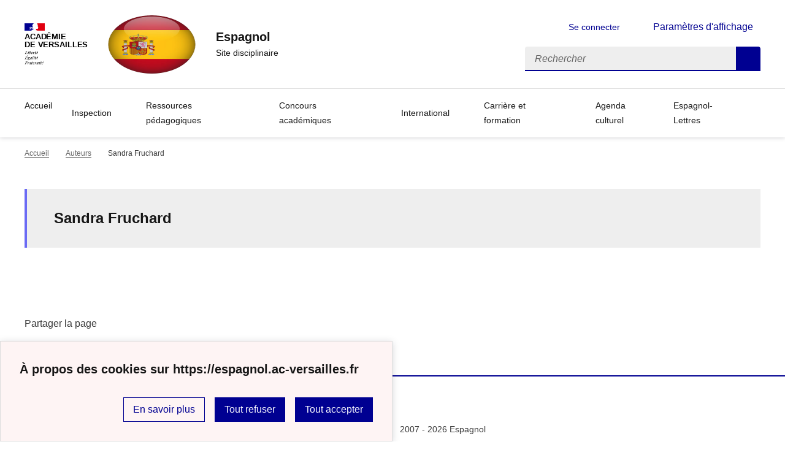

--- FILE ---
content_type: text/html; charset=utf-8
request_url: https://espagnol.ac-versailles.fr/spip.php?auteur338
body_size: 7358
content:
<!DOCTYPE html>
<html dir="ltr" lang="fr" class="ltr fr no-js" data-fr-scheme="system">
<head>
	<script type='text/javascript'>/*<![CDATA[*/(function(H){H.className=H.className.replace(/\bno-js\b/,'js')})(document.documentElement);/*]]>*/</script>
	<title>Espagnol  - Site disciplinaire</title>
	<meta name="description" content="Cibersalles, le site des professeurs d&#039;espagnol de l&#039;acad&#233;mie de Versailles vous propose des informations et des contributions (...)" />
	<meta http-equiv="Content-Type" content="text/html; charset=utf-8" />
<meta name="viewport" content="width=device-width, initial-scale=1" />


<link rel="alternate" type="application/rss+xml" title="Syndiquer tout le site" href="spip.php?page=backend" />


<link rel='stylesheet' href='local/cache-css/1d3dcb61760f727ac30af49105cf4132.css?1767472808' type='text/css' /><script>/*<![CDATA[*/
var blocs_replier_tout = 0;
var blocs_slide = 'aucun';
var blocs_title_sep = /\|\|/g;
var blocs_title_def = 'Déplier||Replier';
var blocs_js_cookie = '';

/*]]>*/</script><script type="text/javascript">/* <![CDATA[ */
var mediabox_settings={"auto_detect":true,"ns":"box","tt_img":true,"sel_g":"#documents_portfolio a[type='image\/jpeg'],#documents_portfolio a[type='image\/png'],#documents_portfolio a[type='image\/gif']","sel_c":".mediabox","str_ssStart":"Diaporama","str_ssStop":"Arr\u00eater","str_cur":"{current}\/{total}","str_prev":"Pr\u00e9c\u00e9dent","str_next":"Suivant","str_close":"Fermer","str_loading":"Chargement\u2026","str_petc":"Taper \u2019Echap\u2019 pour fermer","str_dialTitDef":"Boite de dialogue","str_dialTitMed":"Affichage d\u2019un media","splash_url":"","lity":{"skin":"_simple-dark","maxWidth":"90%","maxHeight":"90%","minWidth":"400px","minHeight":"","slideshow_speed":"2500","opacite":"0.9","defaultCaptionState":"expanded"}};
/* ]]> */</script>
<!-- insert_head_css -->















<script type='text/javascript' src='local/cache-js/b8e2cff75890ffd450703ac7e7c02b71.js?1767472829'></script>










<!-- insert_head -->




<script src='plugins/blocsdepliables/js/blocs.js?1767457274'></script>
<link rel="alternate" type="application/json+oembed" href="https://espagnol.ac-versailles.fr/oembed.api/?format=json&amp;url=https%3A%2F%2Fespagnol.ac-versailles.fr%2Fspip.php%3Fauteur338" />






<meta name="generator" content="SPIP 4.1.18" />





<meta name="theme-color" content="#000091"><!-- Défini la couleur de thème du navigateur (Safari/Android) -->
<link rel="apple-touch-icon" href="plugins/squelette-dsfr/favicon/apple-touch-icon.png"><!-- 180×180 -->
<link rel="icon" href="plugins/squelette-dsfr/favicon/favicon.svg" type="image/svg+xml">
<link rel="shortcut icon" href="plugins/squelette-dsfr/favicon/favicon.ico" type="image/x-icon"><!-- 32×32 -->
<link rel="manifest" href="plugins/squelette-dsfr/favicon/manifest.webmanifest" crossorigin="use-credentials"></head>

<body id="top"  class="pas_surlignable page_auteur ">
<header role="banner" class="fr-header">
    <div class="fr-header__body">
        <div class="fr-container">
            <div class="fr-header__body-row">
                <div class="fr-header__brand fr-enlarge-link">
                    <div class="fr-header__brand-top">
                        <div class="fr-header__logo">
                            <p class="fr-logo">
                                Académie<br>de Versailles
								
                            </p>
                        </div>
                         
                            <div class="fr-header__operator">
                                <img
	src="IMG/logo/capture_d_e_cran_2025-12-05_a_15.31_12.png?1764945314" class='fr-responsive-img'
	width="384"
	height="380" alt='Logo du site Espagnol '/>
                                <!-- L’alternative de l’image (attribut alt) doit impérativement être renseignée et reprendre le texte visible dans l’image -->
                            </div>
                        
                        <div class="fr-header__navbar">
                            <button class="fr-btn--search fr-btn" data-fr-opened="false" aria-controls="modal-recherche" title="Rechercher">
                                Rechercher
                            </button>
                            <button class="fr-btn--menu fr-btn" data-fr-opened="false" aria-controls="modal-menu" aria-haspopup="menu" title="Menu" id="fr-btn-menu-mobile-3">
                                Menu
                            </button>
                        </div>
                    </div>
                    <div class="fr-header__service">
                        <a href="https://espagnol.ac-versailles.fr" title="Accueil - Espagnol "   aria-label="revenir à l'accueil du site">
                            <p class="fr-header__service-title">Espagnol </p>
                        </a>
                        <p class="fr-header__service-tagline">Site disciplinaire</p>
                    </div>
                </div>
                <div class="fr-header__tools">
                    <div class="fr-header__tools-links">
                        <ul class="fr-btns-group">
                             
                             <li>
                            <a class="fr-btn fr-fi-lock-line" href="spip.php?page=connexion&amp;url=spip.php%3Fauteur338" aria-label="ouvrir le formulaire de connexion" title="connexion" rel="nofollow">Se connecter</a>
                            </li>
                            
                            
                            
							<li>
								<button class="fr-link fr-fi-theme-fill fr-link--icon-left fr-pt-0" aria-controls="fr-theme-modal" data-fr-opened="false" aria-label="Changer les paramêtres d'affichage" title="Paramètres d'affichage">Paramètres d'affichage</button>
							</li>
                        </ul>
                    </div>
                    <div class="fr-header__search fr-modal" id="modal-recherche">
                        <div class="fr-container fr-container-lg--fluid">
                            <button class="fr-btn--close fr-btn" aria-controls="modal-recherche">Fermer</button>
                                <form action="spip.php?page=recherche" method="get">
	<div class="fr-search-bar" id="formulaire_recherche" role="search">
		<input name="page" value="recherche" type="hidden"
/>

		
		<label for="recherche" class="fr-label">Rechercher :</label>
		<input type="search" class="fr-input" size="10" placeholder="Rechercher" name="recherche" id="recherche" accesskey="4" autocapitalize="off" autocorrect="off"
		/><button type="submit" class="fr-btn" value="Rechercher" title="Rechercher" />


</div>
</form>

                        </div>
                    </div>
                </div>
            </div>
        </div>
    </div>
    <div class="fr-header__menu fr-modal" id="modal-menu" aria-labelledby="fr-btn-menu-mobile-1">
        <div class="fr-container">
            <button class="fr-btn--close fr-btn" aria-controls="modal-menu">Fermer</button>
            <div class="fr-header__menu-links"></div>
			   <nav class="fr-nav" id="header-navigation" role="navigation" aria-label="Menu principal">
    <ul class="fr-nav__list">
		<li class="fr-nav__item active">
			<a class="fr-nav__link active" href="https://espagnol.ac-versailles.fr" target="_self"   aria-label="revenir à l'accueil du site" title="Accueil">Accueil</a>
		</li>
        
        <li class="fr-nav__item">
            
                <button class="fr-nav__btn" aria-expanded="false" aria-controls="mega-menu-92"  aria-label="Déplier la rubrique Inspection">Inspection</button>
                <div class="fr-collapse fr-mega-menu" id="mega-menu-92" tabindex="-1">
                    <div class="fr-container fr-container--fluid fr-container-lg">
                        <button class="fr-btn--close fr-btn" aria-controls="mega-menu-92">Fermer</button>
                        <div class="fr-grid-row fr-grid-row-lg--gutters">
                            <div class="fr-col-12 fr-col-lg-8 fr-col-offset-lg-4--right fr-mb-4v">
                                <div class="fr-mega-menu__leader">
                                    <h4 class="fr-h4 fr-mb-2v">Inspection</h4>
                                    <p class="fr-hidden fr-unhidden-lg"></p>
                                    <a class="fr-link fr-fi-arrow-right-line fr-link--icon-right fr-link--align-on-content" href="spip.php?rubrique92" aria-label="Ouvrir la rubrique Inspection" title="Voir tout">Voir toute la rubrique</a>
                                </div>
                            </div>
                        
                        <div class="fr-col-12 fr-col-lg-3">
                            <h5 class="fr-mega-menu__category">
                                <a class="fr-nav__link" href="spip.php?rubrique479" target="_self"  aria-label="Ouvrir la rubrique Répartition des bassins / inspectrices-inspecteur" title="Répartition des bassins / inspectrices-inspecteur">Répartition des bassins / inspectrices-inspecteur</a>
                            </h5>
                            
                        </div>
                        
                        <div class="fr-col-12 fr-col-lg-3">
                            <h5 class="fr-mega-menu__category">
                                <a class="fr-nav__link" href="spip.php?rubrique480" target="_self"  aria-label="Ouvrir la rubrique La lettre des IA-IPR d&#8217;espagnol" title="La lettre des IA-IPR d&#8217;espagnol">La lettre des IA-IPR d&#8217;espagnol</a>
                            </h5>
                            
                        </div>
                        
                        </div>
                    </div>
                </div>
            
        </li>
        
        <li class="fr-nav__item">
            
                <button class="fr-nav__btn" aria-expanded="false" aria-controls="mega-menu-279"  aria-label="Déplier la rubrique Ressources pédagogiques ">Ressources pédagogiques </button>
                <div class="fr-collapse fr-mega-menu" id="mega-menu-279" tabindex="-1">
                    <div class="fr-container fr-container--fluid fr-container-lg">
                        <button class="fr-btn--close fr-btn" aria-controls="mega-menu-279">Fermer</button>
                        <div class="fr-grid-row fr-grid-row-lg--gutters">
                            <div class="fr-col-12 fr-col-lg-8 fr-col-offset-lg-4--right fr-mb-4v">
                                <div class="fr-mega-menu__leader">
                                    <h4 class="fr-h4 fr-mb-2v">Ressources pédagogiques </h4>
                                    <p class="fr-hidden fr-unhidden-lg"></p>
                                    <a class="fr-link fr-fi-arrow-right-line fr-link--icon-right fr-link--align-on-content" href="spip.php?rubrique279" aria-label="Ouvrir la rubrique Ressources pédagogiques " title="Voir tout">Voir toute la rubrique</a>
                                </div>
                            </div>
                        
                        <div class="fr-col-12 fr-col-lg-3">
                            <h5 class="fr-mega-menu__category">
                                <a class="fr-nav__link" href="spip.php?rubrique469" target="_self"  aria-label="Ouvrir la rubrique Nouveaux programmes" title="Nouveaux programmes">Nouveaux programmes</a>
                            </h5>
                            
                        </div>
                        
                        <div class="fr-col-12 fr-col-lg-3">
                            <h5 class="fr-mega-menu__category">
                                <a class="fr-nav__link" href="spip.php?rubrique470" target="_self"  aria-label="Ouvrir la rubrique Séquences pédagogiques" title="Séquences pédagogiques">Séquences pédagogiques</a>
                            </h5>
                            
                            <ul class="fr-mega-menu__list">
                                
                                <li>
                                    <a class="fr-nav__link" href="spip.php?rubrique476" target="_self"  aria-label="Ouvrir la rubrique 5e" title="5e">5e</a>
                                </li>
                                
                                <li>
                                    <a class="fr-nav__link" href="spip.php?rubrique477" target="_self"  aria-label="Ouvrir la rubrique 4e" title="4e">4e</a>
                                </li>
                                
                                <li>
                                    <a class="fr-nav__link" href="spip.php?rubrique478" target="_self"  aria-label="Ouvrir la rubrique 3e" title="3e">3e</a>
                                </li>
                                
                                <li>
                                    <a class="fr-nav__link" href="spip.php?rubrique298" target="_self"  aria-label="Ouvrir la rubrique 2nde " title="2nde ">2nde </a>
                                </li>
                                
                                <li>
                                    <a class="fr-nav__link" href="spip.php?rubrique299" target="_self"  aria-label="Ouvrir la rubrique 1ère " title="1ère ">1ère </a>
                                </li>
                                
                                <li>
                                    <a class="fr-nav__link" href="spip.php?rubrique300" target="_self"  aria-label="Ouvrir la rubrique Terminale " title="Terminale ">Terminale </a>
                                </li>
                                
                                <li>
                                    <a class="fr-nav__link" href="spip.php?rubrique302" target="_self"  aria-label="Ouvrir la rubrique Séquences inter-langues" title="Séquences inter-langues">Séquences inter-langues</a>
                                </li>
                                

                            </ul>
                            
                        </div>
                        
                        <div class="fr-col-12 fr-col-lg-3">
                            <h5 class="fr-mega-menu__category">
                                <a class="fr-nav__link" href="spip.php?rubrique471" target="_self"  aria-label="Ouvrir la rubrique Parcours linguistiques renforcés" title="Parcours linguistiques renforcés">Parcours linguistiques renforcés</a>
                            </h5>
                            
                            <ul class="fr-mega-menu__list">
                                
                                <li>
                                    <a class="fr-nav__link" href="spip.php?rubrique481" target="_self"  aria-label="Ouvrir la rubrique Enseignement LCE" title="Enseignement LCE">Enseignement LCE</a>
                                </li>
                                
                                <li>
                                    <a class="fr-nav__link" href="spip.php?rubrique163" target="_self"  aria-label="Ouvrir la rubrique Bachibac" title="Bachibac">Bachibac</a>
                                </li>
                                
                                <li>
                                    <a class="fr-nav__link" href="spip.php?rubrique315" target="_self"  aria-label="Ouvrir la rubrique LLCER" title="LLCER">LLCER</a>
                                </li>
                                
                                <li>
                                    <a class="fr-nav__link" href="spip.php?rubrique482" target="_self"  aria-label="Ouvrir la rubrique SI-BFRI" title="SI-BFRI">SI-BFRI</a>
                                </li>
                                
                                <li>
                                    <a class="fr-nav__link" href="spip.php?rubrique483" target="_self"  aria-label="Ouvrir la rubrique SELO" title="SELO">SELO</a>
                                </li>
                                
                                <li>
                                    <a class="fr-nav__link" href="spip.php?rubrique356" target="_self"  aria-label="Ouvrir la rubrique ETLV" title="ETLV">ETLV</a>
                                </li>
                                

                            </ul>
                            
                        </div>
                        
                        <div class="fr-col-12 fr-col-lg-3">
                            <h5 class="fr-mega-menu__category">
                                <a class="fr-nav__link" href="spip.php?rubrique472" target="_self"  aria-label="Ouvrir la rubrique Enseignements transversaux " title="Enseignements transversaux ">Enseignements transversaux </a>
                            </h5>
                            
                            <ul class="fr-mega-menu__list">
                                
                                <li>
                                    <a class="fr-nav__link" href="spip.php?rubrique474" target="_self"  aria-label="Ouvrir la rubrique Citoyenneté et valeurs de la République" title="Citoyenneté et valeurs de la République">Citoyenneté et valeurs de la République</a>
                                </li>
                                
                                <li>
                                    <a class="fr-nav__link" href="spip.php?rubrique449" target="_self"  aria-label="Ouvrir la rubrique EMI " title="EMI ">EMI </a>
                                </li>
                                
                                <li>
                                    <a class="fr-nav__link" href="spip.php?rubrique410" target="_self"  aria-label="Ouvrir la rubrique EDD" title="EDD">EDD</a>
                                </li>
                                

                            </ul>
                            
                        </div>
                        
                        </div>
                    </div>
                </div>
            
        </li>
        
        <li class="fr-nav__item">
            
                <button class="fr-nav__btn" aria-expanded="false" aria-controls="mega-menu-464"  aria-label="Déplier la rubrique Concours académiques">Concours académiques</button>
                <div class="fr-collapse fr-mega-menu" id="mega-menu-464" tabindex="-1">
                    <div class="fr-container fr-container--fluid fr-container-lg">
                        <button class="fr-btn--close fr-btn" aria-controls="mega-menu-464">Fermer</button>
                        <div class="fr-grid-row fr-grid-row-lg--gutters">
                            <div class="fr-col-12 fr-col-lg-8 fr-col-offset-lg-4--right fr-mb-4v">
                                <div class="fr-mega-menu__leader">
                                    <h4 class="fr-h4 fr-mb-2v">Concours académiques</h4>
                                    <p class="fr-hidden fr-unhidden-lg"></p>
                                    <a class="fr-link fr-fi-arrow-right-line fr-link--icon-right fr-link--align-on-content" href="spip.php?rubrique464" aria-label="Ouvrir la rubrique Concours académiques" title="Voir tout">Voir toute la rubrique</a>
                                </div>
                            </div>
                        
                        <div class="fr-col-12 fr-col-lg-3">
                            <h5 class="fr-mega-menu__category">
                                <a class="fr-nav__link" href="spip.php?rubrique465" target="_self"  aria-label="Ouvrir la rubrique Débats citoyens" title="Débats citoyens">Débats citoyens</a>
                            </h5>
                            
                        </div>
                        
                        <div class="fr-col-12 fr-col-lg-3">
                            <h5 class="fr-mega-menu__category">
                                <a class="fr-nav__link" href="spip.php?rubrique466" target="_self"  aria-label="Ouvrir la rubrique Cuentos fantásticos" title="Cuentos fantásticos">Cuentos fantásticos</a>
                            </h5>
                            
                        </div>
                        
                        <div class="fr-col-12 fr-col-lg-3">
                            <h5 class="fr-mega-menu__category">
                                <a class="fr-nav__link" href="spip.php?rubrique303" target="_self"  aria-label="Ouvrir la rubrique Cinéma/courts-métrages" title="Cinéma/courts-métrages">Cinéma/courts-métrages</a>
                            </h5>
                            
                            <ul class="fr-mega-menu__list">
                                
                                <li>
                                    <a class="fr-nav__link" href="spip.php?rubrique421" target="_self"  aria-label="Ouvrir la rubrique Festival Cortos de Versalles" title="Festival Cortos de Versalles">Festival Cortos de Versalles</a>
                                </li>
                                
                                <li>
                                    <a class="fr-nav__link" href="spip.php?rubrique422" target="_self"  aria-label="Ouvrir la rubrique Ressources pédagogiques" title="Ressources pédagogiques">Ressources pédagogiques</a>
                                </li>
                                
                                <li>
                                    <a class="fr-nav__link" href="spip.php?rubrique423" target="_self"  aria-label="Ouvrir la rubrique Partage d&#8217;expérience et stage courts-métrages" title="Partage d&#8217;expérience et stage courts-métrages">Partage d&#8217;expérience et stage courts-métrages</a>
                                </li>
                                

                            </ul>
                            
                        </div>
                        
                        </div>
                    </div>
                </div>
            
        </li>
        
        <li class="fr-nav__item">
            
                <button class="fr-nav__btn" aria-expanded="false" aria-controls="mega-menu-245"  aria-label="Déplier la rubrique International">International</button>
                <div class="fr-collapse fr-mega-menu" id="mega-menu-245" tabindex="-1">
                    <div class="fr-container fr-container--fluid fr-container-lg">
                        <button class="fr-btn--close fr-btn" aria-controls="mega-menu-245">Fermer</button>
                        <div class="fr-grid-row fr-grid-row-lg--gutters">
                            <div class="fr-col-12 fr-col-lg-8 fr-col-offset-lg-4--right fr-mb-4v">
                                <div class="fr-mega-menu__leader">
                                    <h4 class="fr-h4 fr-mb-2v">International</h4>
                                    <p class="fr-hidden fr-unhidden-lg"></p>
                                    <a class="fr-link fr-fi-arrow-right-line fr-link--icon-right fr-link--align-on-content" href="spip.php?rubrique245" aria-label="Ouvrir la rubrique International" title="Voir tout">Voir toute la rubrique</a>
                                </div>
                            </div>
                        
                        <div class="fr-col-12 fr-col-lg-3">
                            <h5 class="fr-mega-menu__category">
                                <a class="fr-nav__link" href="spip.php?rubrique161" target="_self"  aria-label="Ouvrir la rubrique Travailler avec l&#8217;assistant(e) de langue" title="Travailler avec l&#8217;assistant(e) de langue">Travailler avec l&#8217;assistant(e) de langue</a>
                            </h5>
                            
                        </div>
                        
                        <div class="fr-col-12 fr-col-lg-3">
                            <h5 class="fr-mega-menu__category">
                                <a class="fr-nav__link" href="spip.php?rubrique304" target="_self"  aria-label="Ouvrir la rubrique eTwinning" title="eTwinning">eTwinning</a>
                            </h5>
                            
                        </div>
                        
                        <div class="fr-col-12 fr-col-lg-3">
                            <h5 class="fr-mega-menu__category">
                                <a class="fr-nav__link" href="spip.php?rubrique484" target="_self"  aria-label="Ouvrir la rubrique Erasmus, Programme Jules Verne" title="Erasmus, Programme Jules Verne">Erasmus, Programme Jules Verne</a>
                            </h5>
                            
                        </div>
                        
                        </div>
                    </div>
                </div>
            
        </li>
        
        <li class="fr-nav__item">
            
                <button class="fr-nav__btn" aria-expanded="false" aria-controls="mega-menu-467"  aria-label="Déplier la rubrique Carrière et formation">Carrière et formation</button>
                <div class="fr-collapse fr-mega-menu" id="mega-menu-467" tabindex="-1">
                    <div class="fr-container fr-container--fluid fr-container-lg">
                        <button class="fr-btn--close fr-btn" aria-controls="mega-menu-467">Fermer</button>
                        <div class="fr-grid-row fr-grid-row-lg--gutters">
                            <div class="fr-col-12 fr-col-lg-8 fr-col-offset-lg-4--right fr-mb-4v">
                                <div class="fr-mega-menu__leader">
                                    <h4 class="fr-h4 fr-mb-2v">Carrière et formation</h4>
                                    <p class="fr-hidden fr-unhidden-lg"></p>
                                    <a class="fr-link fr-fi-arrow-right-line fr-link--icon-right fr-link--align-on-content" href="spip.php?rubrique467" aria-label="Ouvrir la rubrique Carrière et formation" title="Voir tout">Voir toute la rubrique</a>
                                </div>
                            </div>
                        
                        <div class="fr-col-12 fr-col-lg-3">
                            <h5 class="fr-mega-menu__category">
                                <a class="fr-nav__link" href="spip.php?rubrique473" target="_self"  aria-label="Ouvrir la rubrique Carrière" title="Carrière">Carrière</a>
                            </h5>
                            
                            <ul class="fr-mega-menu__list">
                                
                                <li>
                                    <a class="fr-nav__link" href="spip.php?rubrique485" target="_self"  aria-label="Ouvrir la rubrique Concours" title="Concours">Concours</a>
                                </li>
                                
                                <li>
                                    <a class="fr-nav__link" href="spip.php?rubrique486" target="_self"  aria-label="Ouvrir la rubrique Documents RDVC" title="Documents RDVC">Documents RDVC</a>
                                </li>
                                
                                <li>
                                    <a class="fr-nav__link" href="spip.php?rubrique246" target="_self"  aria-label="Ouvrir la rubrique Contractuels" title="Contractuels">Contractuels</a>
                                </li>
                                

                            </ul>
                            
                        </div>
                        
                        <div class="fr-col-12 fr-col-lg-3">
                            <h5 class="fr-mega-menu__category">
                                <a class="fr-nav__link" href="spip.php?rubrique468" target="_self"  aria-label="Ouvrir la rubrique Formation" title="Formation">Formation</a>
                            </h5>
                            
                            <ul class="fr-mega-menu__list">
                                
                                <li>
                                    <a class="fr-nav__link" href="spip.php?rubrique487" target="_self"  aria-label="Ouvrir la rubrique EAFC Parcours recommandé" title="EAFC Parcours recommandé">EAFC Parcours recommandé</a>
                                </li>
                                

                            </ul>
                            
                        </div>
                        
                        </div>
                    </div>
                </div>
            
        </li>
        
        <li class="fr-nav__item">
            
            <a class="fr-nav__link " href="spip.php?rubrique172" target="_self"   aria-label="Ouvrir la rubrique Agenda culturel" title="Agenda culturel">Agenda culturel</a>
        
        </li>
        
        <li class="fr-nav__item">
            
                <button class="fr-nav__btn" aria-expanded="false" aria-controls="mega-menu-217"  aria-label="Déplier la rubrique Espagnol-Lettres">Espagnol-Lettres</button>
                <div class="fr-collapse fr-mega-menu" id="mega-menu-217" tabindex="-1">
                    <div class="fr-container fr-container--fluid fr-container-lg">
                        <button class="fr-btn--close fr-btn" aria-controls="mega-menu-217">Fermer</button>
                        <div class="fr-grid-row fr-grid-row-lg--gutters">
                            <div class="fr-col-12 fr-col-lg-8 fr-col-offset-lg-4--right fr-mb-4v">
                                <div class="fr-mega-menu__leader">
                                    <h4 class="fr-h4 fr-mb-2v">Espagnol-Lettres</h4>
                                    <p class="fr-hidden fr-unhidden-lg"></p>
                                    <a class="fr-link fr-fi-arrow-right-line fr-link--icon-right fr-link--align-on-content" href="spip.php?rubrique217" aria-label="Ouvrir la rubrique Espagnol-Lettres" title="Voir tout">Voir toute la rubrique</a>
                                </div>
                            </div>
                        
                        <div class="fr-col-12 fr-col-lg-3">
                            <h5 class="fr-mega-menu__category">
                                <a class="fr-nav__link" href="spip.php?rubrique219" target="_self"  aria-label="Ouvrir la rubrique  Séquences, projets et supports" title=" Séquences, projets et supports"> Séquences, projets et supports</a>
                            </h5>
                            
                        </div>
                        
                        <div class="fr-col-12 fr-col-lg-3">
                            <h5 class="fr-mega-menu__category">
                                <a class="fr-nav__link" href="spip.php?rubrique400" target="_self"  aria-label="Ouvrir la rubrique Modalités d&#8217;examens et sujets" title="Modalités d&#8217;examens et sujets">Modalités d&#8217;examens et sujets</a>
                            </h5>
                            
                            <ul class="fr-mega-menu__list">
                                
                                <li>
                                    <a class="fr-nav__link" href="spip.php?rubrique350" target="_self"  aria-label="Ouvrir la rubrique 2021&nbsp;: CAP session 2021&nbsp;: nouvelles modalités d’examens" title="2021&nbsp;: CAP session 2021&nbsp;: nouvelles modalités d’examens">2021&nbsp;: CAP session 2021&nbsp;: nouvelles modalités d’examens</a>
                                </li>
                                
                                <li>
                                    <a class="fr-nav__link" href="spip.php?rubrique399" target="_self"  aria-label="Ouvrir la rubrique 2021&nbsp;: Formation aux nouvelles modalités du baccalauréat professionnel + sujet zéro." title="2021&nbsp;: Formation aux nouvelles modalités du baccalauréat professionnel + sujet zéro.">2021&nbsp;: Formation aux nouvelles modalités du baccalauréat professionnel + sujet zéro.</a>
                                </li>
                                
                                <li>
                                    <a class="fr-nav__link" href="spip.php?rubrique431" target="_self"  aria-label="Ouvrir la rubrique 2021&nbsp;: sujets" title="2021&nbsp;: sujets">2021&nbsp;: sujets</a>
                                </li>
                                
                                <li>
                                    <a class="fr-nav__link" href="spip.php?rubrique407" target="_self"  aria-label="Ouvrir la rubrique 2022&nbsp;: Grilles du bac pro nouvelles épreuves (session 2022)" title="2022&nbsp;: Grilles du bac pro nouvelles épreuves (session 2022)">2022&nbsp;: Grilles du bac pro nouvelles épreuves (session 2022)</a>
                                </li>
                                
                                <li>
                                    <a class="fr-nav__link" href="spip.php?rubrique429" target="_self"  aria-label="Ouvrir la rubrique 2022&nbsp;: sujets Bac Pro et CAP" title="2022&nbsp;: sujets Bac Pro et CAP">2022&nbsp;: sujets Bac Pro et CAP</a>
                                </li>
                                
                                <li>
                                    <a class="fr-nav__link" href="spip.php?rubrique430" target="_self"  aria-label="Ouvrir la rubrique 2022&nbsp;: Sujets CAP et BAC Pro" title="2022&nbsp;: Sujets CAP et BAC Pro">2022&nbsp;: Sujets CAP et BAC Pro</a>
                                </li>
                                
                                <li>
                                    <a class="fr-nav__link" href="spip.php?rubrique451" target="_self"  aria-label="Ouvrir la rubrique 2024-2025 sujets BAC Pro et CAP" title="2024-2025 sujets BAC Pro et CAP">2024-2025 sujets BAC Pro et CAP</a>
                                </li>
                                

                            </ul>
                            
                        </div>
                        
                        <div class="fr-col-12 fr-col-lg-3">
                            <h5 class="fr-mega-menu__category">
                                <a class="fr-nav__link" href="spip.php?rubrique224" target="_self"  aria-label="Ouvrir la rubrique Textes officiels et informations" title="Textes officiels et informations">Textes officiels et informations</a>
                            </h5>
                            
                        </div>
                        
                        </div>
                    </div>
                </div>
            
        </li>
        
    </ul>
</nav> 
			
        </div>
    </div>
</header>
<main id="main" role="main" class="fr-pb-6w">

		<div class="fr-container ">

			<nav role="navigation" class="fr-breadcrumb" aria-label="vous êtes ici :">
				<button class="fr-breadcrumb__button" aria-expanded="false" aria-controls="breadcrumb-1">Voir le fil d’Ariane</button>
				<div class="fr-collapse" id="breadcrumb-1">
					<ol class="fr-breadcrumb__list">
						<li><a class="fr-breadcrumb__link" title="Accueil du site" aria-label="revenir à l'accueil du site"  href="https://espagnol.ac-versailles.fr/">Accueil</a></li>
						<li><a class="fr-breadcrumb__link" href="#">Auteurs</a>
						</li>
						<li><a class="fr-breadcrumb__link" aria-current="page">Sandra Fruchard</a></li>
					</ol>
				</div>
			</nav>

			<div class="fr-callout fr-mt-4w">
				
				<p class="fr-callout__title">Sandra Fruchard</p>
				
			</div>
			


		</div>



</main>

<!-- footer avec partenaires -->
  <div class="fr-share fr-mt-5w">
	<div class="fr-container">
	<p class="fr-share__title">Partager la page</p>
	<ul class="fr-share__group">
		<li>
			<a class="fr-share__link fr-share__link--facebook" title="Partager sur Facebook - nouvelle fenêtre" href="https://www.facebook.com/sharer.php?u=https://espagnol.ac-versailles.fr/spip.php?auteur338" target="_blank" rel="noopener" onclick="window.open(this.href,'Partager sur Facebook','toolbar=no,location=yes,status=no,menubar=no,scrollbars=yes,resizable=yes,width=600,height=450'); event.preventDefault();">Partager sur Facebook</a>
		</li>
		<li>
			<!-- Les paramètres de la reqûete doivent être URI-encodés (ex: encodeURIComponent() en js) -->
			<a class="fr-share__link fr-share__link--twitter" title="Partager sur Twitter - nouvelle fenêtre" href="https://twitter.com/intent/tweet?url=https://espagnol.ac-versailles.fr/spip.php?auteur338&text=Sandra Fruchard&via=[À MODIFIER - via]&hashtags=[À MODIFIER - hashtags]" target="_blank" rel="noopener" onclick="window.open(this.href,'Partager sur Twitter','toolbar=no,location=yes,status=no,menubar=no,scrollbars=yes,resizable=yes,width=600,height=420'); event.preventDefault();">Partager sur Twitter</a>
		</li>
		<li>
			<a class="fr-share__link fr-share__link--linkedin" title="Partager sur LinkedIn - nouvelle fenêtre" href="https://www.linkedin.com/shareArticle?url=https://espagnol.ac-versailles.fr/spip.php?auteur338&title=Sandra Fruchard" target="_blank" rel="noopener" onclick="window.open(this.href,'Partager sur LinkedIn','toolbar=no,location=yes,status=no,menubar=no,scrollbars=yes,resizable=yes,width=550,height=550'); event.preventDefault();">Partager sur LinkedIn</a>
		</li>
		<li>
			<a class="fr-share__link fr-share__link--mail" href="mailto:?subject=Sandra Fruchard&body=Voir cette page du site Espagnol  : https://espagnol.ac-versailles.fr/spip.php?auteur338" title="Partager par email" target="_blank">Partager par email</a>
		</li>
		<li>
			<button class="fr-share__link fr-share__link--copy" title="Copier dans le presse-papier" onclick="navigator.clipboard.writeText(window.location);alert('Adresse copiée dans le presse papier.');">Copier dans le presse-papier</button>
		</li>
	</ul>
</div>
</div>



<footer class="fr-footer fr-pb-3w" role="contentinfo" id="footer-1060">
    <div class="fr-container">
        <div class="fr-footer__body">
            <div class="fr-footer__brand fr-enlarge-link">
                <a href="https://espagnol.ac-versailles.fr" title="Retour à l’accueil"   aria-label="Revenir à l'accueil du site">
                    <p class="fr-logo">
                        Académie<br>de Versailles
                    </p>
                </a>
            </div>
            <div class="fr-footer__content">
                <p class="fr-footer__content-desc"> 2007 - 2026 Espagnol </p>
                <ul class="fr-footer__content-list">
                    
                </ul>
            </div>
        </div>
		
		<div class="fr-footer__partners">
			
			<div class="fr-footer__partners-logos">
				<div class="fr-footer__partners-main">
					

				</div>
				<div class="fr-footer__partners-sub">
					<ul>

						
						<li>
							<a class="fr-footer__partners-link" href="https://ariane.ac-versailles.fr/">
								<img
	src="IMG/logo/siteon15.png?1619954885" class='fr-footer__logo'
	width="456"
	height="126" alt='Acc&#232;s Ariane'/>
								<!-- L’alternative de l’image (attribut alt) doit impérativement être renseignée et reprendre le texte visible dans l’image -->
							</a>
						</li>
						


					</ul>
				</div>
			</div>
		</div>
		
        <div class="fr-footer__bottom">
            <ul class="fr-footer__bottom-list">
                <li class="fr-footer__bottom-item">
                    <a class="fr-footer__bottom-link" href="spip.php?page=plan"  title="Plan du site" aria-label="ouvrir le plan du site">Plan du site</a>
                </li>
				 
				<li class="fr-footer__bottom-item">
					<a class="fr-footer__bottom-link" href="spip.php?page=contact"  title="Contact" aria-label="ouvrir le formulaire de contact">Nous contacter</a>
				</li>
				
                <li class="fr-footer__bottom-item">
                    <a class="fr-footer__bottom-link" href="#">Accessibilité : partiellement conforme</a>
                </li>
                <li class="fr-footer__bottom-item">
                    <a class="fr-footer__bottom-link" href="spip.php?page=mentions"  title="Mentions" aria-label="voir les mentions légales">Mentions légales</a>
                </li>
                
                
				<li class="fr-footer__bottom-item">
					<button class="fr-footer__bottom-link fr-fi-theme-fill fr-link--icon-left" aria-controls="fr-theme-modal" data-fr-opened="false" title="Modifier les paramêtres d'affichage">Paramètres d'affichage</button>
				</li>
				<li class="fr-footer__bottom-item">
					<a class="fr-footer__bottom-link fr-fi-rss-line fr-link--icon-left" href="spip.php?page=backend" title="S'abonner au flux RSS">Flux RSS</a>
				</li>
            </ul>
			

        </div>
    </div>
</footer>



<dialog id="fr-theme-modal" class="fr-modal" role="dialog" aria-labelledby="fr-theme-modal-title">
	<div class="fr-container fr-container--fluid fr-container-md">
		<div class="fr-grid-row fr-grid-row--center">
			<div class="fr-col-12 fr-col-md-8 ">
				<div class="fr-modal__body">
					<div class="fr-modal__header">
						<button class="fr-link--close fr-link" aria-controls="fr-theme-modal">Fermer</button>
					</div>
					<div class="fr-modal__content">
						<h1 id="fr-theme-modal-title" class="fr-modal__title">
							Paramètres d’affichage
						</h1>
						<p>Choisissez un thème pour personnaliser l’apparence du site.</p>
						<div class="fr-grid-row fr-grid-row--gutters">
							<div class="fr-col">
								<div id="fr-display" class="fr-form-group fr-display">
									<div class="fr-form-group">
										<fieldset class="fr-fieldset">
											<div class="fr-fieldset__content">
												<div class="fr-radio-group fr-radio-rich">
													<input value="light" type="radio" id="fr-radios-theme-light" name="fr-radios-theme">
													<label class="fr-label" for="fr-radios-theme-light">Thème clair
													</label>
													<div class="fr-radio-rich__img" data-fr-inject-svg>
														<img src="plugins/squelette-dsfr/img/light.svg" alt="">
														<!-- L’alternative de l’image (attribut alt) doit rester vide car l’image est illustrative et ne doit pas être restituée aux technologies d’assistance -->
													</div>
												</div>
												<div class="fr-radio-group fr-radio-rich">
													<input value="dark" type="radio" id="fr-radios-theme-dark" name="fr-radios-theme">
													<label class="fr-label" for="fr-radios-theme-dark">Thème sombre
													</label>
													<div class="fr-radio-rich__img" data-fr-inject-svg>
														<img src="plugins/squelette-dsfr/img/dark.svg" alt="">
														<!-- L’alternative de l’image (attribut alt) doit rester vide car l’image est illustrative et ne doit pas être restituée aux technologies d’assistance -->
													</div>
												</div>
												<div class="fr-radio-group fr-radio-rich">
													<input value="system" type="radio" id="fr-radios-theme-system" name="fr-radios-theme">
													<label class="fr-label" for="fr-radios-theme-system">Système
														<span class="fr-hint-text">Utilise les paramètres système.</span>
													</label>
													<div class="fr-radio-rich__img" data-fr-inject-svg>
														<img src="plugins/squelette-dsfr/img/system.svg" alt="">
														<!-- L’alternative de l’image (attribut alt) doit rester vide car l’image est illustrative et ne doit pas être restituée aux technologies d’assistance -->
													</div>
												</div>
											</div>
										</fieldset>
									</div>
								</div>

							</div>
							<div class="fr-col">
								<div id="fr-display2" class="fr-form-group fr-display">
									<div class="fr-form-group">
										<fieldset class="fr-fieldset">
											<div class="fr-fieldset__content">
												<div class="fr-radio-group fr-radio-rich">
													<input value="light" type="radio" id="fr-radios-dyslexic-non" name="fr-radios-dyslexic"
																												checked
																											>
													<label class="fr-label marianne" for="fr-radios-dyslexic-non">Police Marianne
													</label>
													<div class="fr-radio-rich__img" data-fr-inject-svg>
														<h1 class="fr-text-center fr-width-100 fr-mt-2w marianne">AB</h1>
														<!-- L’alternative de l’image (attribut alt) doit rester vide car l’image est illustrative et ne doit pas être restituée aux technologies d’assistance -->
													</div>
												</div>
												<div class="fr-radio-group fr-radio-rich">
													<input value="dark" type="radio" id="fr-radios-dyslexic-oui" name="fr-radios-dyslexic"
																										>
													<label class="fr-label dyslexic" for="fr-radios-dyslexic-oui">Police OpenDyslexic
													</label>
													<div class="fr-radio-rich__img" data-fr-inject-svg>
														<h1 class="fr-text-center fr-width-100 fr-mt-2w dyslexic">AB</h1>
														<!-- L’alternative de l’image (attribut alt) doit rester vide car l’image est illustrative et ne doit pas être restituée aux technologies d’assistance -->
													</div>
												</div>

											</div>
										</fieldset>
									</div>
								</div>

							</div>
						</div>
					</div>
				</div>
			</div>
		</div>
	</div>
</dialog>


<script>
	$('table').removeClass('spip');
	$('table').addClass('fr-table');
</script>

<a class="fr-link fr-icon-arrow-up-fill fr-link--icon-right fr-pr-2w fr-pb-2w fr-display-none" href="#top" id="backtToTop">
	Haut de page
</a>
</body>

<script type="module" src="plugins/squelette-dsfr/dsfr/dsfr.module.min.js"></script>
<script type="text/javascript" nomodule src="plugins/squelette-dsfr/dsfr/dsfr.nomodule.min.js"></script>

<script>
    document.getElementById('fr-radios-dyslexic-oui').onclick = function(){
        console.log("OpenDislexic");
        document.getElementsByTagName('body')[0].classList.add("dyslexic");
        Cookies.set("daneVersaillesDyslexic",  "oui", { expires: 15 });

    }

    document.getElementById('fr-radios-dyslexic-non').onclick = function(){
        console.log("Marianne");
        document.getElementsByTagName('body')[0].classList.remove('dyslexic');
        Cookies.set("daneVersaillesDyslexic",  "non", { expires: 15 });

    }
</script>

<script>
    // Scroll to top button appear
    jQuery(document).on('scroll', function() {
        var scrollDistance = $(this).scrollTop();
        if (scrollDistance > 100) {
            $('#backtToTop').removeClass('fr-display-none');
        } else {
            $('#backtToTop').addClass('fr-display-none');
        }
    });



</script>

</html>

